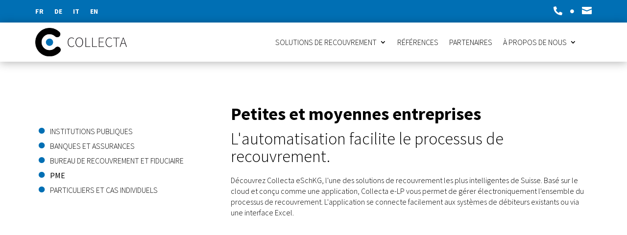

--- FILE ---
content_type: text/html; charset=UTF-8
request_url: https://www.collecta.ch/wp-content/plugins/translatepress-multilingual/includes/trp-ajax.php
body_size: -8
content:
[{"type":"regular","group":"dynamicstrings","translationsArray":{"fr_FR":{"translated":"\u00d7","status":"1","editedTranslation":"\u00d7"}},"original":"\u00d7"},{"type":"regular","group":"dynamicstrings","translationsArray":{"fr_FR":{"translated":"Cette iframe contient la logique n\u00e9cessaire pour manipuler Gravity Forms avec Ajax.","status":"1","editedTranslation":"Cette iframe contient la logique n\u00e9cessaire pour manipuler Gravity Forms avec Ajax."}},"original":"Cette iframe contient la logique n\u00e9cessaire pour manipuler Gravity Forms avec Ajax."}]

--- FILE ---
content_type: text/html; charset=UTF-8
request_url: https://www.collecta.ch/wp-content/plugins/translatepress-multilingual/includes/trp-ajax.php
body_size: -233
content:
[{"type":"regular","group":"dynamicstrings","translationsArray":{"fr_FR":{"translated":"Portrait","status":"1","editedTranslation":"Portrait"}},"original":"Portrait"},{"type":"regular","group":"dynamicstrings","translationsArray":{"fr_FR":{"translated":"collecta-logo","status":"1","editedTranslation":"collecta-logo"}},"original":"collecta-logo"}]